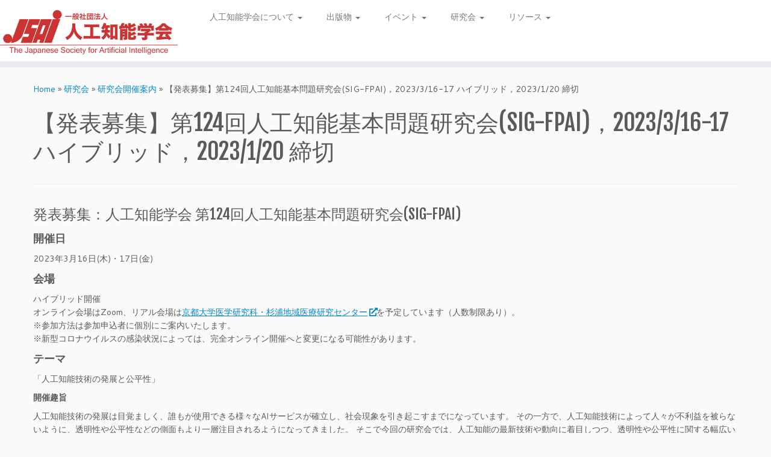

--- FILE ---
content_type: text/html; charset=UTF-8
request_url: https://www.ai-gakkai.or.jp/sig/workshop/sig-fpai_20221221/
body_size: 19411
content:

    <!DOCTYPE html> <!--[if IE 7]><html class="ie ie7 no-js" lang="ja"> <![endif]--> <!--[if IE 8]><html class="ie ie8 no-js" lang="ja"> <![endif]--> <!--[if !(IE 7) | !(IE 8)  ]><!--><html class="no-js" lang="ja"> <!--<![endif]--><head><meta charset="UTF-8" /><meta http-equiv="X-UA-Compatible" content="IE=EDGE" /><meta name="viewport" content="width=device-width, initial-scale=1.0" /><link rel="profile"  href="https://gmpg.org/xfn/11" /><link rel="pingback" href="https://www.ai-gakkai.or.jp/main_wp/xmlrpc.php" /> <!--[if lt IE 9]> <script src="https://www.ai-gakkai.or.jp/main_wp/wp-content/themes/customizr-pro/assets/front/js/libs/html5.js"></script> <![endif]-->  <script defer src="https://maps.google.com/maps/api/js?key=AIzaSyDIX5Ubnjp2GCj9yujslrjajrkfrwLpSXA"></script> <script defer type="text/javascript" src="https://www.ai-gakkai.or.jp/main_wp/wp-content/cache/autoptimize/1/js/autoptimize_single_b05ab63383e30d2085fb508b76597597.js"></script> <script defer src="[data-uri]"></script> <style id="wfc-base-style" type="text/css">.wfc-reset-menu-item-first-letter .navbar .nav>li>a:first-letter {font-size: inherit;}.format-icon:before {color: #5A5A5A;}article .format-icon.tc-hide-icon:before, .safari article.format-video .format-icon.tc-hide-icon:before, .chrome article.format-video .format-icon.tc-hide-icon:before, .safari article.format-image .format-icon.tc-hide-icon:before, .chrome article.format-image .format-icon.tc-hide-icon:before, .safari article.format-gallery .format-icon.tc-hide-icon:before, .safari article.attachment .format-icon.tc-hide-icon:before, .chrome article.format-gallery .format-icon.tc-hide-icon:before, .chrome article.attachment .format-icon.tc-hide-icon:before {content: none!important;}h2#tc-comment-title.tc-hide-icon:before {content: none!important;}.archive .archive-header h1.format-icon.tc-hide-icon:before {content: none!important;}.tc-sidebar h3.widget-title.tc-hide-icon:before {content: none!important;}.footer-widgets h3.widget-title.tc-hide-icon:before {content: none!important;}.tc-hide-icon i, i.tc-hide-icon {display: none !important;}.carousel-control {font-family: "Helvetica Neue", Helvetica, Arial, sans-serif;}.social-block a {font-size: 18px;}footer#footer .colophon .social-block a {font-size: 16px;}.social-block.widget_social a {font-size: 14px;}</style><meta name='robots' content='max-image-preview:large' /><link rel='dns-prefetch' href='//fonts.googleapis.com' /><link href='https://sp-ao.shortpixel.ai' rel='preconnect' /><link rel="alternate" type="application/rss+xml" title="人工知能学会 (The Japanese Society for Artificial Intelligence) &raquo; フィード" href="https://www.ai-gakkai.or.jp/feed/" /><link rel="alternate" type="application/rss+xml" title="人工知能学会 (The Japanese Society for Artificial Intelligence) &raquo; コメントフィード" href="https://www.ai-gakkai.or.jp/comments/feed/" /><link media="all" href="https://www.ai-gakkai.or.jp/main_wp/wp-content/cache/autoptimize/1/css/autoptimize_c1617ee8e7fdc30ccdecb4a47b9e189c.css" rel="stylesheet"><title>【発表募集】第124回人工知能基本問題研究会(SIG-FPAI)，2023/3/16-17 ハイブリッド，2023/1/20 締切 | 人工知能学会 (The Japanese Society for Artificial Intelligence)</title><meta name="description" content="発表募集：人工知能学会 第124回人工知能基本問題研究会(SIG-FPAI) 開催日 2023年3月16日(木)・17日(金) 会場 ハイブリッド開催 オンライン会場はZoom、リアル会場は京都大学医学研究科・杉浦地域医療研究センターを予定"><link rel="canonical" href="https://www.ai-gakkai.or.jp/sig/workshop/sig-fpai_20221221/"><meta property="og:locale" content="ja_JP"><meta property="og:type" content="article"><meta property="og:title" content="【発表募集】第124回人工知能基本問題研究会(SIG-FPAI)，2023/3/16-17 ハイブリッド，2023/1/20 締切 | 人工知能学会 (The Japanese Society for Artificial Intelligence)"><meta property="og:description" content="発表募集：人工知能学会 第124回人工知能基本問題研究会(SIG-FPAI) 開催日 2023年3月16日(木)・17日(金) 会場 ハイブリッド開催 オンライン会場はZoom、リアル会場は京都大学医学研究科・杉浦地域医療研究センターを予定"><meta property="og:url" content="https://www.ai-gakkai.or.jp/sig/workshop/sig-fpai_20221221/"><meta property="og:site_name" content="人工知能学会 (The Japanese Society for Artificial Intelligence)"><meta name="twitter:card" content="summary_large_image"><meta name="twitter:site" content="ai_gakkai">  <script defer src="[data-uri]"></script> <style type="text/css">img.wp-smiley,
img.emoji {
	display: inline !important;
	border: none !important;
	box-shadow: none !important;
	height: 1em !important;
	width: 1em !important;
	margin: 0 0.07em !important;
	vertical-align: -0.1em !important;
	background: none !important;
	padding: 0 !important;
}</style><link rel='stylesheet' id='tc-gfonts-css' href='//fonts.googleapis.com/css?family=Fjalla+One:400%7CCantarell:400' type='text/css' media='all' /><style id='global-styles-inline-css' type='text/css'>body{--wp--preset--color--black: #000000;--wp--preset--color--cyan-bluish-gray: #abb8c3;--wp--preset--color--white: #ffffff;--wp--preset--color--pale-pink: #f78da7;--wp--preset--color--vivid-red: #cf2e2e;--wp--preset--color--luminous-vivid-orange: #ff6900;--wp--preset--color--luminous-vivid-amber: #fcb900;--wp--preset--color--light-green-cyan: #7bdcb5;--wp--preset--color--vivid-green-cyan: #00d084;--wp--preset--color--pale-cyan-blue: #8ed1fc;--wp--preset--color--vivid-cyan-blue: #0693e3;--wp--preset--color--vivid-purple: #9b51e0;--wp--preset--gradient--vivid-cyan-blue-to-vivid-purple: linear-gradient(135deg,rgba(6,147,227,1) 0%,rgb(155,81,224) 100%);--wp--preset--gradient--light-green-cyan-to-vivid-green-cyan: linear-gradient(135deg,rgb(122,220,180) 0%,rgb(0,208,130) 100%);--wp--preset--gradient--luminous-vivid-amber-to-luminous-vivid-orange: linear-gradient(135deg,rgba(252,185,0,1) 0%,rgba(255,105,0,1) 100%);--wp--preset--gradient--luminous-vivid-orange-to-vivid-red: linear-gradient(135deg,rgba(255,105,0,1) 0%,rgb(207,46,46) 100%);--wp--preset--gradient--very-light-gray-to-cyan-bluish-gray: linear-gradient(135deg,rgb(238,238,238) 0%,rgb(169,184,195) 100%);--wp--preset--gradient--cool-to-warm-spectrum: linear-gradient(135deg,rgb(74,234,220) 0%,rgb(151,120,209) 20%,rgb(207,42,186) 40%,rgb(238,44,130) 60%,rgb(251,105,98) 80%,rgb(254,248,76) 100%);--wp--preset--gradient--blush-light-purple: linear-gradient(135deg,rgb(255,206,236) 0%,rgb(152,150,240) 100%);--wp--preset--gradient--blush-bordeaux: linear-gradient(135deg,rgb(254,205,165) 0%,rgb(254,45,45) 50%,rgb(107,0,62) 100%);--wp--preset--gradient--luminous-dusk: linear-gradient(135deg,rgb(255,203,112) 0%,rgb(199,81,192) 50%,rgb(65,88,208) 100%);--wp--preset--gradient--pale-ocean: linear-gradient(135deg,rgb(255,245,203) 0%,rgb(182,227,212) 50%,rgb(51,167,181) 100%);--wp--preset--gradient--electric-grass: linear-gradient(135deg,rgb(202,248,128) 0%,rgb(113,206,126) 100%);--wp--preset--gradient--midnight: linear-gradient(135deg,rgb(2,3,129) 0%,rgb(40,116,252) 100%);--wp--preset--duotone--dark-grayscale: url('#wp-duotone-dark-grayscale');--wp--preset--duotone--grayscale: url('#wp-duotone-grayscale');--wp--preset--duotone--purple-yellow: url('#wp-duotone-purple-yellow');--wp--preset--duotone--blue-red: url('#wp-duotone-blue-red');--wp--preset--duotone--midnight: url('#wp-duotone-midnight');--wp--preset--duotone--magenta-yellow: url('#wp-duotone-magenta-yellow');--wp--preset--duotone--purple-green: url('#wp-duotone-purple-green');--wp--preset--duotone--blue-orange: url('#wp-duotone-blue-orange');--wp--preset--font-size--small: 13px;--wp--preset--font-size--medium: 20px;--wp--preset--font-size--large: 36px;--wp--preset--font-size--x-large: 42px;--wp--preset--spacing--20: 0.44rem;--wp--preset--spacing--30: 0.67rem;--wp--preset--spacing--40: 1rem;--wp--preset--spacing--50: 1.5rem;--wp--preset--spacing--60: 2.25rem;--wp--preset--spacing--70: 3.38rem;--wp--preset--spacing--80: 5.06rem;--wp--preset--shadow--natural: 6px 6px 9px rgba(0, 0, 0, 0.2);--wp--preset--shadow--deep: 12px 12px 50px rgba(0, 0, 0, 0.4);--wp--preset--shadow--sharp: 6px 6px 0px rgba(0, 0, 0, 0.2);--wp--preset--shadow--outlined: 6px 6px 0px -3px rgba(255, 255, 255, 1), 6px 6px rgba(0, 0, 0, 1);--wp--preset--shadow--crisp: 6px 6px 0px rgba(0, 0, 0, 1);}:where(.is-layout-flex){gap: 0.5em;}body .is-layout-flow > .alignleft{float: left;margin-inline-start: 0;margin-inline-end: 2em;}body .is-layout-flow > .alignright{float: right;margin-inline-start: 2em;margin-inline-end: 0;}body .is-layout-flow > .aligncenter{margin-left: auto !important;margin-right: auto !important;}body .is-layout-constrained > .alignleft{float: left;margin-inline-start: 0;margin-inline-end: 2em;}body .is-layout-constrained > .alignright{float: right;margin-inline-start: 2em;margin-inline-end: 0;}body .is-layout-constrained > .aligncenter{margin-left: auto !important;margin-right: auto !important;}body .is-layout-constrained > :where(:not(.alignleft):not(.alignright):not(.alignfull)){max-width: var(--wp--style--global--content-size);margin-left: auto !important;margin-right: auto !important;}body .is-layout-constrained > .alignwide{max-width: var(--wp--style--global--wide-size);}body .is-layout-flex{display: flex;}body .is-layout-flex{flex-wrap: wrap;align-items: center;}body .is-layout-flex > *{margin: 0;}:where(.wp-block-columns.is-layout-flex){gap: 2em;}.has-black-color{color: var(--wp--preset--color--black) !important;}.has-cyan-bluish-gray-color{color: var(--wp--preset--color--cyan-bluish-gray) !important;}.has-white-color{color: var(--wp--preset--color--white) !important;}.has-pale-pink-color{color: var(--wp--preset--color--pale-pink) !important;}.has-vivid-red-color{color: var(--wp--preset--color--vivid-red) !important;}.has-luminous-vivid-orange-color{color: var(--wp--preset--color--luminous-vivid-orange) !important;}.has-luminous-vivid-amber-color{color: var(--wp--preset--color--luminous-vivid-amber) !important;}.has-light-green-cyan-color{color: var(--wp--preset--color--light-green-cyan) !important;}.has-vivid-green-cyan-color{color: var(--wp--preset--color--vivid-green-cyan) !important;}.has-pale-cyan-blue-color{color: var(--wp--preset--color--pale-cyan-blue) !important;}.has-vivid-cyan-blue-color{color: var(--wp--preset--color--vivid-cyan-blue) !important;}.has-vivid-purple-color{color: var(--wp--preset--color--vivid-purple) !important;}.has-black-background-color{background-color: var(--wp--preset--color--black) !important;}.has-cyan-bluish-gray-background-color{background-color: var(--wp--preset--color--cyan-bluish-gray) !important;}.has-white-background-color{background-color: var(--wp--preset--color--white) !important;}.has-pale-pink-background-color{background-color: var(--wp--preset--color--pale-pink) !important;}.has-vivid-red-background-color{background-color: var(--wp--preset--color--vivid-red) !important;}.has-luminous-vivid-orange-background-color{background-color: var(--wp--preset--color--luminous-vivid-orange) !important;}.has-luminous-vivid-amber-background-color{background-color: var(--wp--preset--color--luminous-vivid-amber) !important;}.has-light-green-cyan-background-color{background-color: var(--wp--preset--color--light-green-cyan) !important;}.has-vivid-green-cyan-background-color{background-color: var(--wp--preset--color--vivid-green-cyan) !important;}.has-pale-cyan-blue-background-color{background-color: var(--wp--preset--color--pale-cyan-blue) !important;}.has-vivid-cyan-blue-background-color{background-color: var(--wp--preset--color--vivid-cyan-blue) !important;}.has-vivid-purple-background-color{background-color: var(--wp--preset--color--vivid-purple) !important;}.has-black-border-color{border-color: var(--wp--preset--color--black) !important;}.has-cyan-bluish-gray-border-color{border-color: var(--wp--preset--color--cyan-bluish-gray) !important;}.has-white-border-color{border-color: var(--wp--preset--color--white) !important;}.has-pale-pink-border-color{border-color: var(--wp--preset--color--pale-pink) !important;}.has-vivid-red-border-color{border-color: var(--wp--preset--color--vivid-red) !important;}.has-luminous-vivid-orange-border-color{border-color: var(--wp--preset--color--luminous-vivid-orange) !important;}.has-luminous-vivid-amber-border-color{border-color: var(--wp--preset--color--luminous-vivid-amber) !important;}.has-light-green-cyan-border-color{border-color: var(--wp--preset--color--light-green-cyan) !important;}.has-vivid-green-cyan-border-color{border-color: var(--wp--preset--color--vivid-green-cyan) !important;}.has-pale-cyan-blue-border-color{border-color: var(--wp--preset--color--pale-cyan-blue) !important;}.has-vivid-cyan-blue-border-color{border-color: var(--wp--preset--color--vivid-cyan-blue) !important;}.has-vivid-purple-border-color{border-color: var(--wp--preset--color--vivid-purple) !important;}.has-vivid-cyan-blue-to-vivid-purple-gradient-background{background: var(--wp--preset--gradient--vivid-cyan-blue-to-vivid-purple) !important;}.has-light-green-cyan-to-vivid-green-cyan-gradient-background{background: var(--wp--preset--gradient--light-green-cyan-to-vivid-green-cyan) !important;}.has-luminous-vivid-amber-to-luminous-vivid-orange-gradient-background{background: var(--wp--preset--gradient--luminous-vivid-amber-to-luminous-vivid-orange) !important;}.has-luminous-vivid-orange-to-vivid-red-gradient-background{background: var(--wp--preset--gradient--luminous-vivid-orange-to-vivid-red) !important;}.has-very-light-gray-to-cyan-bluish-gray-gradient-background{background: var(--wp--preset--gradient--very-light-gray-to-cyan-bluish-gray) !important;}.has-cool-to-warm-spectrum-gradient-background{background: var(--wp--preset--gradient--cool-to-warm-spectrum) !important;}.has-blush-light-purple-gradient-background{background: var(--wp--preset--gradient--blush-light-purple) !important;}.has-blush-bordeaux-gradient-background{background: var(--wp--preset--gradient--blush-bordeaux) !important;}.has-luminous-dusk-gradient-background{background: var(--wp--preset--gradient--luminous-dusk) !important;}.has-pale-ocean-gradient-background{background: var(--wp--preset--gradient--pale-ocean) !important;}.has-electric-grass-gradient-background{background: var(--wp--preset--gradient--electric-grass) !important;}.has-midnight-gradient-background{background: var(--wp--preset--gradient--midnight) !important;}.has-small-font-size{font-size: var(--wp--preset--font-size--small) !important;}.has-medium-font-size{font-size: var(--wp--preset--font-size--medium) !important;}.has-large-font-size{font-size: var(--wp--preset--font-size--large) !important;}.has-x-large-font-size{font-size: var(--wp--preset--font-size--x-large) !important;}
.wp-block-navigation a:where(:not(.wp-element-button)){color: inherit;}
:where(.wp-block-columns.is-layout-flex){gap: 2em;}
.wp-block-pullquote{font-size: 1.5em;line-height: 1.6;}</style><style id='customizr-skin-inline-css' type='text/css'>.site-title,.site-description,h1,h2,h3,.tc-dropcap {
                    font-family : 'Fjalla One';
                    font-weight : 400;
                  }

                  body,.navbar .nav>li>a {
                    font-family : 'Cantarell';
                    font-weight : 400;
                  }

            body,.navbar .nav>li>a {
              font-size : 14px;
              line-height : 1.6em;
            }
table { border-collapse: separate; }
                           body table { border-collapse: collapse; }
                          
.social-links .social-icon:before { content: none } 
header.tc-header {border-top: none;}

.sticky-enabled .tc-shrink-on .site-logo img {
    					height:30px!important;width:auto!important
    				}

    				.sticky-enabled .tc-shrink-on .brand .site-title {
    					font-size:0.6em;opacity:0.8;line-height:1.2em
    				}

.tc-slider-loader-wrapper{ display:none }
html.js .tc-slider-loader-wrapper { display: block }.no-csstransforms3d .tc-slider-loader-wrapper .tc-img-gif-loader {
                                                background: url('https://www.ai-gakkai.or.jp/main_wp/wp-content/themes/customizr-pro/assets/front/img/slider-loader.gif') no-repeat center center;
                                         }.tc-slider-loader-wrapper .tc-css-loader > div { border-color:#08c; }

      .carousel .czr-item {
        line-height: 150px;
        min-height:150px;
        max-height:150px;
      }
      .tc-slider-loader-wrapper {
        line-height: 150px;
        height:150px;
      }
      .carousel .tc-slider-controls {
        line-height: 150px;
        max-height:150px;
      }

        @media (max-width: 1200px) {
          .carousel .czr-item {
            line-height: 115.5px;
            max-height:115.5px;
            min-height:115.5px;
          }
          .czr-item .carousel-caption {
            max-height: 100.5px;
            overflow: hidden;
          }
          .carousel .tc-slider-loader-wrapper {
            line-height: 115.5px;
            height:115.5px;
          }
        }

        @media (max-width: 979px) {
          .carousel .czr-item {
            line-height: 92.7px;
            max-height:92.7px;
            min-height:92.7px;
          }
          .czr-item .carousel-caption {
            max-height: 77.7px;
            overflow: hidden;
          }
          .carousel .tc-slider-loader-wrapper {
            line-height: 92.7px;
            height:92.7px;
          }
        }

        @media (max-width: 480px) {
          .carousel .czr-item {
            line-height: 57px;
            max-height:57px;
            min-height:57px;
          }
          .czr-item .carousel-caption {
            max-height: 42px;
            overflow: hidden;
          }
          .carousel .tc-slider-loader-wrapper {
            line-height: 57px;
            height:57px;
          }
        }

        @media (max-width: 320px) {
          .carousel .czr-item {
            line-height: 42px;
            max-height:42px;
            min-height:42px;
          }
          .czr-item .carousel-caption {
            max-height: 27px;
            overflow: hidden;
          }
          .carousel .tc-slider-loader-wrapper {
            line-height: 42px;
            height:42px;
          }
        }

#tc-push-footer { display: none; visibility: hidden; }
         .tc-sticky-footer #tc-push-footer.sticky-footer-enabled { display: block; }</style> <script defer type='text/javascript' src='https://www.ai-gakkai.or.jp/main_wp/wp-includes/js/jquery/jquery.min.js?ver=3.6.4' id='jquery-core-js'></script> <script type='text/javascript' defer='defer' src='https://www.ai-gakkai.or.jp/main_wp/wp-includes/js/jquery/jquery-migrate.min.js?ver=3.4.0' id='jquery-migrate-js'></script> <script type='text/javascript' defer='defer' src='https://www.ai-gakkai.or.jp/main_wp/wp-content/themes/customizr-pro/assets/front/js/libs/modernizr.min.js?ver=2.4.23' id='modernizr-js'></script> <script type='text/javascript' defer='defer' src='https://www.ai-gakkai.or.jp/main_wp/wp-content/themes/customizr-pro/assets/front/js/libs/fancybox/jquery.fancybox-1.3.4.min.js?ver=2.4.23' id='tc-fancybox-js'></script> <script type='text/javascript' defer='defer' src='https://www.ai-gakkai.or.jp/main_wp/wp-includes/js/underscore.min.js?ver=1.13.4' id='underscore-js'></script> <script defer id="tc-scripts-js-extra" src="[data-uri]"></script> <script type='text/javascript' defer='defer' src='https://www.ai-gakkai.or.jp/main_wp/wp-content/themes/customizr-pro/inc/assets/js/tc-scripts.min.js?ver=2.4.23' id='tc-scripts-js'></script> <script defer id="foobox-free-min-js-before" src="[data-uri]"></script> <script type='text/javascript' defer='defer' src='https://www.ai-gakkai.or.jp/main_wp/wp-content/plugins/foobox-image-lightbox/free/js/foobox.free.min.js?ver=2.7.28' id='foobox-free-min-js'></script> <link rel="https://api.w.org/" href="https://www.ai-gakkai.or.jp/wp-json/" /><link rel="alternate" type="application/json" href="https://www.ai-gakkai.or.jp/wp-json/wp/v2/pages/1012608" /><link rel="EditURI" type="application/rsd+xml" title="RSD" href="https://www.ai-gakkai.or.jp/main_wp/xmlrpc.php?rsd" /><link rel="wlwmanifest" type="application/wlwmanifest+xml" href="https://www.ai-gakkai.or.jp/main_wp/wp-includes/wlwmanifest.xml" /><meta name="generator" content="WordPress 6.2.3" /><link rel='shortlink' href='https://www.ai-gakkai.or.jp/?p=1012608' /><link rel="alternate" type="application/json+oembed" href="https://www.ai-gakkai.or.jp/wp-json/oembed/1.0/embed?url=https%3A%2F%2Fwww.ai-gakkai.or.jp%2Fsig%2Fworkshop%2Fsig-fpai_20221221%2F" /><link rel="alternate" type="text/xml+oembed" href="https://www.ai-gakkai.or.jp/wp-json/oembed/1.0/embed?url=https%3A%2F%2Fwww.ai-gakkai.or.jp%2Fsig%2Fworkshop%2Fsig-fpai_20221221%2F&#038;format=xml" /><link rel="icon" href="https://sp-ao.shortpixel.ai/client/to_webp,q_glossy,ret_img,w_32,h_32/https://www.ai-gakkai.or.jp/main_wp/wp-content/uploads/2021/02/2021_jsai_favicon.png" sizes="32x32" /><link rel="icon" href="https://sp-ao.shortpixel.ai/client/to_webp,q_glossy,ret_img,w_192,h_192/https://www.ai-gakkai.or.jp/main_wp/wp-content/uploads/2021/02/2021_jsai_favicon.png" sizes="192x192" /><link rel="apple-touch-icon" href="https://sp-ao.shortpixel.ai/client/to_webp,q_glossy,ret_img,w_180,h_180/https://www.ai-gakkai.or.jp/main_wp/wp-content/uploads/2021/02/2021_jsai_favicon.png" /><meta name="msapplication-TileImage" content="https://www.ai-gakkai.or.jp/main_wp/wp-content/uploads/2021/02/2021_jsai_favicon.png" /></head><body class="page-template-default page page-id-1012608 page-child parent-pageid-264 wp-custom-logo wp-embed-responsive tc-fade-hover-links tc-no-sidebar tc-center-images skin-blue customizr-pro-2-4-23-with-child-theme tc-sticky-header sticky-disabled tc-transparent-on-scroll no-navbar tc-regular-menu tc-sticky-footer" > <svg xmlns="http://www.w3.org/2000/svg" viewBox="0 0 0 0" width="0" height="0" focusable="false" role="none" style="visibility: hidden; position: absolute; left: -9999px; overflow: hidden;" ><defs><filter id="wp-duotone-dark-grayscale"><feColorMatrix color-interpolation-filters="sRGB" type="matrix" values=" .299 .587 .114 0 0 .299 .587 .114 0 0 .299 .587 .114 0 0 .299 .587 .114 0 0 " /><feComponentTransfer color-interpolation-filters="sRGB" ><feFuncR type="table" tableValues="0 0.49803921568627" /><feFuncG type="table" tableValues="0 0.49803921568627" /><feFuncB type="table" tableValues="0 0.49803921568627" /><feFuncA type="table" tableValues="1 1" /></feComponentTransfer><feComposite in2="SourceGraphic" operator="in" /></filter></defs></svg><svg xmlns="http://www.w3.org/2000/svg" viewBox="0 0 0 0" width="0" height="0" focusable="false" role="none" style="visibility: hidden; position: absolute; left: -9999px; overflow: hidden;" ><defs><filter id="wp-duotone-grayscale"><feColorMatrix color-interpolation-filters="sRGB" type="matrix" values=" .299 .587 .114 0 0 .299 .587 .114 0 0 .299 .587 .114 0 0 .299 .587 .114 0 0 " /><feComponentTransfer color-interpolation-filters="sRGB" ><feFuncR type="table" tableValues="0 1" /><feFuncG type="table" tableValues="0 1" /><feFuncB type="table" tableValues="0 1" /><feFuncA type="table" tableValues="1 1" /></feComponentTransfer><feComposite in2="SourceGraphic" operator="in" /></filter></defs></svg><svg xmlns="http://www.w3.org/2000/svg" viewBox="0 0 0 0" width="0" height="0" focusable="false" role="none" style="visibility: hidden; position: absolute; left: -9999px; overflow: hidden;" ><defs><filter id="wp-duotone-purple-yellow"><feColorMatrix color-interpolation-filters="sRGB" type="matrix" values=" .299 .587 .114 0 0 .299 .587 .114 0 0 .299 .587 .114 0 0 .299 .587 .114 0 0 " /><feComponentTransfer color-interpolation-filters="sRGB" ><feFuncR type="table" tableValues="0.54901960784314 0.98823529411765" /><feFuncG type="table" tableValues="0 1" /><feFuncB type="table" tableValues="0.71764705882353 0.25490196078431" /><feFuncA type="table" tableValues="1 1" /></feComponentTransfer><feComposite in2="SourceGraphic" operator="in" /></filter></defs></svg><svg xmlns="http://www.w3.org/2000/svg" viewBox="0 0 0 0" width="0" height="0" focusable="false" role="none" style="visibility: hidden; position: absolute; left: -9999px; overflow: hidden;" ><defs><filter id="wp-duotone-blue-red"><feColorMatrix color-interpolation-filters="sRGB" type="matrix" values=" .299 .587 .114 0 0 .299 .587 .114 0 0 .299 .587 .114 0 0 .299 .587 .114 0 0 " /><feComponentTransfer color-interpolation-filters="sRGB" ><feFuncR type="table" tableValues="0 1" /><feFuncG type="table" tableValues="0 0.27843137254902" /><feFuncB type="table" tableValues="0.5921568627451 0.27843137254902" /><feFuncA type="table" tableValues="1 1" /></feComponentTransfer><feComposite in2="SourceGraphic" operator="in" /></filter></defs></svg><svg xmlns="http://www.w3.org/2000/svg" viewBox="0 0 0 0" width="0" height="0" focusable="false" role="none" style="visibility: hidden; position: absolute; left: -9999px; overflow: hidden;" ><defs><filter id="wp-duotone-midnight"><feColorMatrix color-interpolation-filters="sRGB" type="matrix" values=" .299 .587 .114 0 0 .299 .587 .114 0 0 .299 .587 .114 0 0 .299 .587 .114 0 0 " /><feComponentTransfer color-interpolation-filters="sRGB" ><feFuncR type="table" tableValues="0 0" /><feFuncG type="table" tableValues="0 0.64705882352941" /><feFuncB type="table" tableValues="0 1" /><feFuncA type="table" tableValues="1 1" /></feComponentTransfer><feComposite in2="SourceGraphic" operator="in" /></filter></defs></svg><svg xmlns="http://www.w3.org/2000/svg" viewBox="0 0 0 0" width="0" height="0" focusable="false" role="none" style="visibility: hidden; position: absolute; left: -9999px; overflow: hidden;" ><defs><filter id="wp-duotone-magenta-yellow"><feColorMatrix color-interpolation-filters="sRGB" type="matrix" values=" .299 .587 .114 0 0 .299 .587 .114 0 0 .299 .587 .114 0 0 .299 .587 .114 0 0 " /><feComponentTransfer color-interpolation-filters="sRGB" ><feFuncR type="table" tableValues="0.78039215686275 1" /><feFuncG type="table" tableValues="0 0.94901960784314" /><feFuncB type="table" tableValues="0.35294117647059 0.47058823529412" /><feFuncA type="table" tableValues="1 1" /></feComponentTransfer><feComposite in2="SourceGraphic" operator="in" /></filter></defs></svg><svg xmlns="http://www.w3.org/2000/svg" viewBox="0 0 0 0" width="0" height="0" focusable="false" role="none" style="visibility: hidden; position: absolute; left: -9999px; overflow: hidden;" ><defs><filter id="wp-duotone-purple-green"><feColorMatrix color-interpolation-filters="sRGB" type="matrix" values=" .299 .587 .114 0 0 .299 .587 .114 0 0 .299 .587 .114 0 0 .299 .587 .114 0 0 " /><feComponentTransfer color-interpolation-filters="sRGB" ><feFuncR type="table" tableValues="0.65098039215686 0.40392156862745" /><feFuncG type="table" tableValues="0 1" /><feFuncB type="table" tableValues="0.44705882352941 0.4" /><feFuncA type="table" tableValues="1 1" /></feComponentTransfer><feComposite in2="SourceGraphic" operator="in" /></filter></defs></svg><svg xmlns="http://www.w3.org/2000/svg" viewBox="0 0 0 0" width="0" height="0" focusable="false" role="none" style="visibility: hidden; position: absolute; left: -9999px; overflow: hidden;" ><defs><filter id="wp-duotone-blue-orange"><feColorMatrix color-interpolation-filters="sRGB" type="matrix" values=" .299 .587 .114 0 0 .299 .587 .114 0 0 .299 .587 .114 0 0 .299 .587 .114 0 0 " /><feComponentTransfer color-interpolation-filters="sRGB" ><feFuncR type="table" tableValues="0.098039215686275 1" /><feFuncG type="table" tableValues="0 0.66274509803922" /><feFuncB type="table" tableValues="0.84705882352941 0.41960784313725" /><feFuncA type="table" tableValues="1 1" /></feComponentTransfer><feComposite in2="SourceGraphic" operator="in" /></filter></defs></svg> <a class="screen-reader-text skip-link" href="#content">Skip to content</a><div id="tc-page-wrap" class=""><header class="tc-header clearfix row-fluid tc-tagline-off tc-title-logo-on  tc-shrink-on tc-menu-on logo-left tc-second-menu-in-sn-before-when-mobile"><div class="brand span3 pull-left"> <a class="site-logo" href="https://www.ai-gakkai.or.jp/" aria-label="人工知能学会 (The Japanese Society for Artificial Intelligence) | 人工知能学会のホームページです。入会手続き、会議やセミナーの開催予定、学会誌情報などを掲載しています。"><img decoding="async" src="https://sp-ao.shortpixel.ai/client/to_webp,q_glossy,ret_img,w_2000,h_555/https://www.ai-gakkai.or.jp/main_wp/wp-content/uploads/2021/02/2021_jsai_logo_base_outlined_fix-1.png" alt="Back Home" width="2000" height="555"   class=" attachment-1011876"/></a></div><div class="navbar-wrapper clearfix span9 tc-submenu-fade tc-submenu-move tc-open-on-hover pull-menu-left"><div class="navbar resp"><div class="navbar-inner" role="navigation"><div class="row-fluid"><div class="nav-collapse collapse tc-hover-menu-wrapper"><div class="menu-%e3%83%98%e3%83%83%e3%83%80%e3%83%bc%e9%83%a8%e5%88%86%e3%81%ae%e3%83%a1%e3%83%8b%e3%83%a5%e3%83%bc-container"><ul id="menu-%e3%83%98%e3%83%83%e3%83%80%e3%83%bc%e9%83%a8%e5%88%86%e3%81%ae%e3%83%a1%e3%83%8b%e3%83%a5%e3%83%bc-2" class="nav tc-hover-menu"><li class="menu-item menu-item-type-post_type menu-item-object-page menu-item-has-children dropdown menu-item-1011819"><a href="https://www.ai-gakkai.or.jp/about/">人工知能学会について <strong class="caret"></strong></a><ul class="dropdown-menu"><li class="menu-item menu-item-type-post_type menu-item-object-page menu-item-1011830"><a href="https://www.ai-gakkai.or.jp/about/about-us/">学会概要</a></li><li class="menu-item menu-item-type-post_type menu-item-object-page menu-item-1011833"><a href="https://www.ai-gakkai.or.jp/about/membership/">入会案内</a></li><li class="menu-item menu-item-type-post_type menu-item-object-page menu-item-1011823"><a href="https://www.ai-gakkai.or.jp/about/sponsors/">賛助会員</a></li><li class="menu-item menu-item-type-post_type menu-item-object-page menu-item-1011824"><a href="https://www.ai-gakkai.or.jp/about/mailing-list/">メーリングリスト</a></li><li class="menu-item menu-item-type-post_type menu-item-object-page menu-item-1011835"><a href="https://www.ai-gakkai.or.jp/about/award/">表彰</a></li><li class="menu-item menu-item-type-custom menu-item-object-custom menu-item-1007789"><a target="_blank" rel="noopener" href="https://www.ai-gakkai.or.jp/ai-elsi/">倫理委員会</a></li><li class="menu-item menu-item-type-custom menu-item-object-custom menu-item-1008341"><a target="_blank" rel="noopener" href="https://jsai.smoosy.atlas.jp/mypage/login?lang=ja">マイページ（会員情報確認・修正）</a></li><li class="menu-item menu-item-type-post_type menu-item-object-page menu-item-1011836"><a href="https://www.ai-gakkai.or.jp/about/info/">問い合わせ先一覧</a></li></ul></li><li class="menu-item menu-item-type-post_type menu-item-object-page menu-item-has-children dropdown menu-item-1011820"><a href="https://www.ai-gakkai.or.jp/published_books/">出版物 <strong class="caret"></strong></a><ul class="dropdown-menu"><li class="menu-item menu-item-type-post_type menu-item-object-page menu-item-1011834"><a href="https://www.ai-gakkai.or.jp/published_books/journals_of_jsai/">学会誌</a></li><li class="menu-item menu-item-type-post_type menu-item-object-page menu-item-1011822"><a href="https://www.ai-gakkai.or.jp/published_books/transactions_of_jsai/">論文誌</a></li><li class="menu-item menu-item-type-post_type menu-item-object-page menu-item-1012288"><a href="https://www.ai-gakkai.or.jp/published_books/j-stage_publications/">J-Stage出版物</a></li><li class="menu-item menu-item-type-post_type menu-item-object-page menu-item-1011845"><a href="https://www.ai-gakkai.or.jp/published_books/pse/">特集論文募集</a></li><li class="menu-item menu-item-type-post_type menu-item-object-page menu-item-1011846"><a href="https://www.ai-gakkai.or.jp/published_books/books_of_jsai/">学会編集・監修の出版物</a></li></ul></li><li class="menu-item menu-item-type-post_type menu-item-object-page menu-item-has-children dropdown menu-item-1011838"><a href="https://www.ai-gakkai.or.jp/event/">イベント <strong class="caret"></strong></a><ul class="dropdown-menu"><li class="menu-item menu-item-type-post_type menu-item-object-page menu-item-1011827"><a href="https://www.ai-gakkai.or.jp/event/national-convention/">全国大会一覧</a></li><li class="menu-item menu-item-type-post_type menu-item-object-page menu-item-1011829"><a href="https://www.ai-gakkai.or.jp/event/international-symposium/">国際シンポジウム一覧</a></li><li class="menu-item menu-item-type-post_type menu-item-object-page menu-item-1011832"><a href="https://www.ai-gakkai.or.jp/event/siai-list/">インダストリアルAIシンポジウム一覧</a></li><li class="menu-item menu-item-type-post_type menu-item-object-page menu-item-1011821"><a href="https://www.ai-gakkai.or.jp/event/sigconf5/">合同研究会一覧</a></li><li class="menu-item menu-item-type-post_type menu-item-object-page menu-item-1011837"><a href="https://www.ai-gakkai.or.jp/event/ai-seminar/">人工知能セミナー一覧</a></li><li class="menu-item menu-item-type-post_type menu-item-object-page menu-item-1011839"><a href="https://www.ai-gakkai.or.jp/event/ai-tool/">ＡＩツール入門講座一覧</a></li><li class="menu-item menu-item-type-post_type menu-item-object-page menu-item-1013188"><a href="https://www.ai-gakkai.or.jp/event/competition/">助成コンペティション一覧</a></li><li class="menu-item menu-item-type-post_type menu-item-object-page menu-item-1013793"><a href="https://www.ai-gakkai.or.jp/event/next_ai_seminar/">次世代のためのAIセミナー一覧</a></li><li class="menu-item menu-item-type-post_type menu-item-object-page menu-item-1011840"><a href="https://www.ai-gakkai.or.jp/event/rel-events/">主催・共催・協賛会議一覧</a></li><li class="menu-item menu-item-type-custom menu-item-object-custom menu-item-1008062"><a target="_blank" rel="noopener" href="https://www.ai-gakkai.or.jp/30anniversary/">30周年記念サイト</a></li></ul></li><li class="menu-item menu-item-type-post_type menu-item-object-page current-page-ancestor menu-item-has-children dropdown menu-item-1011841"><a href="https://www.ai-gakkai.or.jp/sig/">研究会 <strong class="caret"></strong></a><ul class="dropdown-menu"><li class="menu-item menu-item-type-post_type menu-item-object-page menu-item-1011828"><a href="https://www.ai-gakkai.or.jp/sig-list/">研究会一覧</a></li><li class="menu-item menu-item-type-post_type menu-item-object-page current-page-ancestor menu-item-1011831"><a href="https://www.ai-gakkai.or.jp/sig/workshop/">研究会開催案内</a></li><li class="menu-item menu-item-type-post_type menu-item-object-page menu-item-1011848"><a href="https://www.ai-gakkai.or.jp/sig/announce/">発表案内・各種手続き</a></li><li class="menu-item menu-item-type-post_type menu-item-object-page menu-item-1011847"><a href="https://www.ai-gakkai.or.jp/sig/on-site-guide/">研究会のオンサイト開催に関する指針</a></li><li class="menu-item menu-item-type-custom menu-item-object-custom menu-item-1014629"><a href="https://jsaioffice.stores.jp/">第一種研究会資料集販売</a></li></ul></li><li class="menu-item menu-item-type-post_type menu-item-object-page menu-item-has-children dropdown menu-item-1011842"><a href="https://www.ai-gakkai.or.jp/resource/">リソース <strong class="caret"></strong></a><ul class="dropdown-menu"><li class="menu-item menu-item-type-post_type menu-item-object-page menu-item-1011826"><a href="https://www.ai-gakkai.or.jp/resource/my-bookmark/">私のブックマーク</a></li><li class="menu-item menu-item-type-post_type menu-item-object-page menu-item-1011844"><a href="https://www.ai-gakkai.or.jp/resource/student_forum/">学生フォーラム</a></li><li class="menu-item menu-item-type-custom menu-item-object-custom menu-item-1007791"><a target="_blank" rel="noopener" href="http://www.ai-gakkai.or.jp/whatsai/">What’s AI</a></li><li class="menu-item menu-item-type-custom menu-item-object-custom menu-item-1007792"><a target="_blank" rel="noopener" href="http://www.ai-gakkai.or.jp/toolbox/">研究のツールボックス</a></li><li class="menu-item menu-item-type-custom menu-item-object-custom menu-item-1012719"><a href="https://www.ai-gakkai.or.jp/aimap/">AIマップ</a></li><li class="menu-item menu-item-type-post_type menu-item-object-page menu-item-1011843"><a href="https://www.ai-gakkai.or.jp/resource/ai_comics/">教養知識としてのAI</a></li><li class="menu-item menu-item-type-post_type menu-item-object-page menu-item-1013927"><a href="https://www.ai-gakkai.or.jp/resource/video-archive/">動画アーカイブ</a></li></ul></li></ul></div></div><div class="btn-toggle-nav pull-right"><button type="button" class="btn menu-btn" data-toggle="collapse" data-target=".nav-collapse" title="Open the menu" aria-label="Open the menu"><span class="icon-bar"></span><span class="icon-bar"></span><span class="icon-bar"></span> </button></div></div></div></div></div></header><div id="tc-reset-margin-top" class="container-fluid" style="margin-top:103px"></div><div id="main-wrapper" class="container"><div class="tc-hot-crumble container" role="navigation"><div class="row"><div class="span12"><div class="breadcrumb-trail breadcrumbs"><span class="trail-begin"><a href="https://www.ai-gakkai.or.jp" title="人工知能学会 (The Japanese Society for Artificial Intelligence)" rel="home" class="trail-begin">Home</a></span> <span class="sep">&raquo;</span> <a href="https://www.ai-gakkai.or.jp/sig/" title="研究会">研究会</a> <span class="sep">&raquo;</span> <a href="https://www.ai-gakkai.or.jp/sig/workshop/" title="研究会開催案内">研究会開催案内</a> <span class="sep">&raquo;</span> <span class="trail-end">【発表募集】第124回人工知能基本問題研究会(SIG-FPAI)，2023/3/16-17 ハイブリッド，2023/1/20 締切</span></div></div></div></div><div class="container" role="main"><div class="row column-content-wrapper"><div id="content" class="span12 article-container tc-gallery-style"><article id="page-1012608" class="row-fluid post-1012608 page type-page status-publish category-announcement category-society czr-hentry"><header class="entry-header"><h1 class="entry-title ">【発表募集】第124回人工知能基本問題研究会(SIG-FPAI)，2023/3/16-17 ハイブリッド，2023/1/20 締切</h1><hr class="featurette-divider __before_content"></header><div class="entry-content"><h3>発表募集：人工知能学会 第124回人工知能基本問題研究会(SIG-FPAI)</h3><h4>開催日</h4><p>2023年3月16日(木)・17日(金)</p><h4>会場</h4><p>ハイブリッド開催<br /> オンライン会場はZoom、リアル会場は<a href="https://www.med.kyoto-u.ac.jp/blog/japan/ghs-topic/scrc/" target="_blank" rel="noopener">京都大学医学研究科・杉浦地域医療研究センター</a>を予定しています（人数制限あり）。<br /> ※参加方法は参加申込者に個別にご案内いたします。<br /> ※新型コロナウイルスの感染状況によっては、完全オンライン開催へと変更になる可能性があります。</p><h4>テーマ</h4><p>「人工知能技術の発展と公平性」</p><h5>開催趣旨</h5><p>人工知能技術の発展は目覚ましく、誰もが使用できる様々なAIサービスが確立し、社会現象を引き起こすまでになっています。 その一方で、人工知能技術によって人々が不利益を被らないように、透明性や公平性などの側面もより一層注目されるようになってきました。 そこで今回の研究会では、人工知能の最新技術や動向に着目しつつ、透明性や公平性に関する幅広い発表を募集します。 またこれらに限らず、人工知能の基本問題に関する理論、応用の研究発表も歓迎します。</p><h4>招待講演</h4><h5>招待講演１：鈴木　雅大（東京大学）</h5><h6>タイトル</h6><p>TBD</p><h6>概要</h6><p>TBD</p><h5>招待講演２：戸田　貴久（電気通信大学）</h5><h6>タイトル</h6><p>TBD</p><h6>概要</h6><p>TBD</p><h4>発表申込期限</h4><p>2023年1月20日 (金) 23:59 JST</p><h4>発表申込先</h4><p><a href="https://www.ai-gakkai.or.jp/sig-system/sigusers/presenter_add/fpai/124">こちら</a>の人工知能学会発表申込フォームより発表申込を行ってください。</p><h4>原稿提出期限</h4><p>2023年2月17日 (金) 23:59JST<br /> ※予稿集作成の都合上，締切は延長できません．締切厳守でお願いいたします。</p><p>一般発表はA4用紙原則6枚以内です．<br /> スタイルファイル・サンプル等は<a href="http://www.ai-gakkai.or.jp/sig/sig-style/">こちら</a>からダウンロードしてください。<br /> 原稿の提出については，提出期限までに発表申込内容編集フォームから PDF のアップロードをお願いいたします。<br /> 発表申込み後の確認メールに，フォームへのアクセス用 URLが記載されています。</p><h4>参加費</h4><p>当研究会の聴講は無料です。</p><h4>研究会資料</h4><p>研究会資料は発表の有無に関わらず <a href="https://jsaioffice.stores.jp/" target="_blank" rel="noopener">stores</a> にて電子版を購入頂けます。<br /> なお，人工知能学会の学生会員は無料です。<br /> また，それ以外の会員の方は<a href="https://www.ai-gakkai.or.jp/sig/announce/sig-registeration/">研究会登録</a>による年間購読割引があります。</p><h4>運営メンバー</h4><p>主査: 石畠 正和<br /> 幹事: 杉山 麿人，栗田 和宏，小島 諒介，鈴木 浩史，伝住 周平<br /> 担当幹事: 小島 諒介、鈴木 浩史<br /> 連絡先アドレス： fpai_kanji[at]sig-fpai.org（[at]を＠に置き換えてください）</p><p>&#8212;&#8212;&#8212;&#8212;&#8212;&#8212;&#8212;&#8212;&#8212;&#8212;&#8212;&#8212;&#8212;&#8212;&#8212;&#8212;&#8212;&#8212;&#8212;&#8212;&#8212;&#8212;&#8212;&#8212;</p><h5>人工知能学会の研究会資料(第一種)の扱いについて</h5><p>人工知能学会第一種研究会に投稿された研究会資料は紙冊子として発行されると同時に，<br /> 学会事務局で資料ID（※１）を付与した上で学会文献提供サイト「<a href="https://www.jstage.jst.go.jp/browse/-char/ja" target="_blank" rel="noopener">J-STAGE</a>」上のPDFファイルとして掲載されます。<br /> SIG-FPAIは<a href="https://www.jstage.jst.go.jp/browse/jsaifpai/-char/ja" target="_blank" rel="noopener">こちら</a>からご覧いただけます。</p><p>発行日(※２)から一年間（エンバーゴ期間）は，PDF閲覧時に認証を求められますが，研究会登録メンバーは無料で閲覧可能です。<br /> 認証のための購読者番号やパスワードは<a href="https://www.e-naf.jp/JSAI/member/login.php" target="_blank" rel="noopener">オンライン会員情報管理システム</a>にログインし，「学会からのお知らせ」にてご確認下さい。<br /> なお，エンバーゴ期間中，研究会登録メンバー以外の方は，<a href="https://jsaioffice.stores.jp/" target="_blank" rel="noopener">stores</a> にて購入いただけます。</p><p>(※１)研究会資料ID付与規則の変更(2021年4月）<br /> 研究会資料ID（論文ID）の付与ルールを下記のように統一しました。</p><ul><li>資料ID：[研究会名略称]-[開催回(3桁)]-[発表順(2桁)]，例：SIG-FPAI-021-03</li><li>開催回：研究会の通算の開催回数，例：21</li><li>発表順：当該開催回での論文の発表順，例：3</li></ul><p>(※２)紙媒体の奥付に記載された発行日</p></div></article><hr class="featurette-divider tc-mobile-separator"></div></div></div><div id="tc-push-footer"></div></div><footer id="footer" class=""><div class="container footer-widgets  no-widget-icons"><div class="row widget-area" role="complementary"><div id="footer_one" class="span4"><aside id="text-4" class="widget widget_text"><div class="textwidget"><p><a href="https://www.ai-gakkai.or.jp/about/">人工知能学会について</a>　<a href="https://www.ai-gakkai.or.jp/attention/">利用上の注意</a>　<a href="https://www.ai-gakkai.or.jp/about/about-us/notice/privacy/">プライバシーポリシー</a>　<a href="https://www.ai-gakkai.or.jp/about/about-us/notice/law/">特定商取引法に基づく表記</a>　<a href="https://www.ai-gakkai.or.jp/about/info/">問い合わせ一覧</a></p></div></aside></div><div id="footer_two" class="span4"></div><div id="footer_three" class="span4"><aside id="search-3" class="widget widget_search"><form role="search" method="get" id="searchform" class="searchform" action="https://www.ai-gakkai.or.jp/"><div> <label class="screen-reader-text" for="s">検索:</label> <input type="text" value="" name="s" id="s" /> <input type="submit" id="searchsubmit" value="検索" /></div></form></aside></div></div></div><div class="colophon"><div class="container"><div class="row-fluid"><div class="span3 social-block pull-left"><span class="social-links"><a rel="nofollow noopener noreferrer" class="social-icon icon-feed"  title="Subscribe to my rss feed" aria-label="Subscribe to my rss feed" href="http://www.ai-gakkai.or.jp/feed/rss/"  target="_blank" ><i class="fas fa-rss"></i></a><a rel="nofollow noopener noreferrer" class="social-icon icon-twitter"  title="Follow me on Twitter" aria-label="Follow me on Twitter" href="https://twitter.com/ai_gakkai"  target="_blank" ><i class="fab fa-twitter"></i></a><a rel="nofollow noopener noreferrer" class="social-icon icon-youtube"  title="Follow me on Youtube" aria-label="Follow me on Youtube" href="https://www.youtube.com/channel/UCcwBbkwoc6utubVho0Jlr2w"  target="_blank" ><i class="fab fa-youtube"></i></a></span></div><div class="span6 credits"><p>&middot; <span class="fc-copyright"><span class="fc-copyright-text">All Rights Reserved. Copyright 2017 The Japanese Society for Artificial Intelligence</span> <a class="fc-copyright-link" href="" title="" rel="bookmark" target="_self"></a></span> &middot;</p></div></div></div></div></footer></div> <a id="scroll-to-top" href="#" title="Scroll to Top">Top</a> <script defer id="wfc-front-localized" src="[data-uri]"></script> <script defer id="wfc-front-script" src="[data-uri]"></script> <noscript><style>.lazyload{display:none;}</style></noscript><script data-noptimize="1">window.lazySizesConfig=window.lazySizesConfig||{};window.lazySizesConfig.loadMode=1;</script><script defer data-noptimize="1" src='https://www.ai-gakkai.or.jp/main_wp/wp-content/plugins/autoptimize/classes/external/js/lazysizes.min.js?ao_version=3.1.11'></script><script defer id="vk-ltc-js-js-extra" src="[data-uri]"></script> <script type='text/javascript' defer='defer' src='https://www.ai-gakkai.or.jp/main_wp/wp-content/plugins/vk-link-target-controller/js/script.min.js?ver=1.7.5.1' id='vk-ltc-js-js'></script> <script type='text/javascript' defer='defer' src='https://www.ai-gakkai.or.jp/main_wp/wp-content/plugins/jquery-smooth-scroll/js/script.min.js?ver=6.2.3' id='jquery-smooth-scroll-js'></script> <script type='text/javascript' defer='defer' src='https://www.ai-gakkai.or.jp/main_wp/wp-includes/js/comment-reply.min.js?ver=6.2.3' id='comment-reply-js'></script> <script type='text/javascript' defer='defer' src='https://www.ai-gakkai.or.jp/main_wp/wp-includes/js/jquery/ui/core.min.js?ver=1.13.2' id='jquery-ui-core-js'></script> <script type='text/javascript' defer='defer' src='https://www.ai-gakkai.or.jp/main_wp/wp-includes/js/jquery/ui/effect.min.js?ver=1.13.2' id='jquery-effects-core-js'></script> <script type='text/javascript' defer='defer' src='https://www.ai-gakkai.or.jp/main_wp/wp-content/themes/customizr-pro/assets/front/js/libs/retina.min.js?ver=2.4.23' id='retinajs-js'></script> <script defer id="fpu-front-localized" src="[data-uri]"></script> <script defer id="fpu-front-script" src="[data-uri]"></script> <div id="tc-footer-btt-wrapper" class="tc-btt-wrapper right"><i class="btt-arrow"></i></div></body></html>

--- FILE ---
content_type: application/x-javascript
request_url: https://www.ai-gakkai.or.jp/main_wp/wp-content/cache/autoptimize/1/js/autoptimize_single_b05ab63383e30d2085fb508b76597597.js
body_size: 505
content:
function initialize(){var latlng=new google.maps.LatLng(35.703166,139.740241);var myOptions={zoom:16,center:latlng,mapTypeId:google.maps.MapTypeId.LOADMAP,scrollwheel:true,disableDefaultUI:false,};var map=new google.maps.Map(document.getElementById('googlemaps'),myOptions);var image={url:'https://www.ai-gakkai.or.jp/wp-content/themes/customizr-pro_child/images/contents/map_jsai.png',scaledSize:new google.maps.Size(60,60)}
var lopanmarker=new google.maps.Marker({position:latlng,map:map,icon:image,title:"人工知能学会事務局"});google.maps.event.addDomListener(window,"resize",function(){var center=map.getCenter();google.maps.event.trigger(map,"resize");map.setCenter(center);});var styledMapOptions={name:'人工知能学会事務局'}}
google.maps.event.addDomListener(window,'load',initialize);